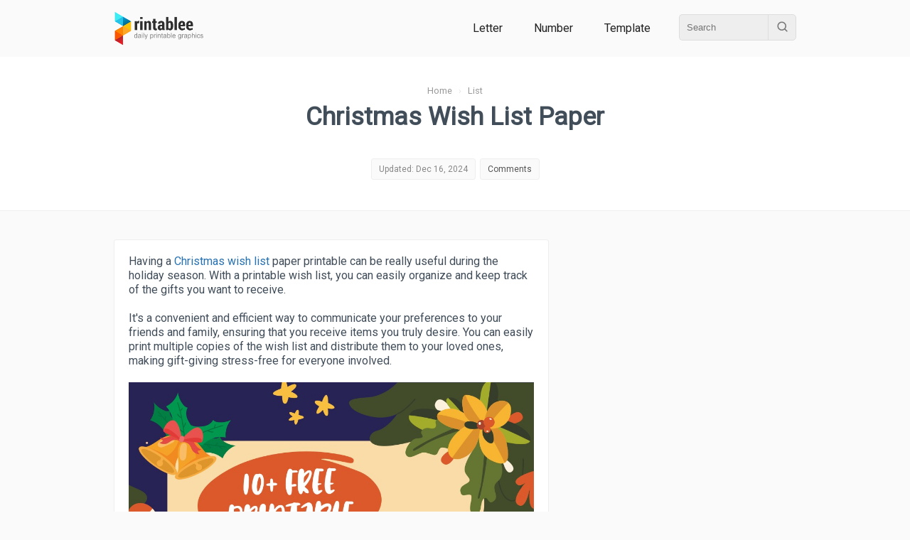

--- FILE ---
content_type: text/html; charset=UTF-8
request_url: https://www.printablee.com/post_christmas-wish-list-paper-printable_29941/
body_size: 9866
content:
<!DOCTYPE html>
<html lang="en">
	<head>
		<title>Christmas Wish List Paper - 11 Free PDF Printables | Printablee</title>
		<meta name="description" content="Having a Christmas wish list paper printable can be really useful during the holiday season. With a printable wish list, you can easily organize and keep track of the gifts you want to receive..">
		<meta content="text/html;charset=utf-8" http-equiv="Content-Type">
		<meta name="viewport" content="width=device-width, height=device-height, initial-scale=1.0, minimum-scale=1.0">
		<link rel="stylesheet" type="text/css" href="https://www.printablee.com/css/global.css" >
		<link rel="icon" href="https://www.printablee.com/images/favicon.png" type="image/x-icon" />
		<link href="https://fonts.googleapis.com/css2?family=Roboto&display=swap" rel="stylesheet">
		<link rel="canonical" href="https://www.printablee.com/post_christmas-wish-list-paper-printable_29941/" />
<meta property="og:site_name" content="Printablee">
<meta property="og:url" content="https://www.printablee.com/post_christmas-wish-list-paper-printable_29941/">
<meta property="og:title" content="Christmas Wish List Paper - 11 Free PDF Printables | Printablee">
<meta property="og:type" content="article">
<meta property="og:description" content="Having a Christmas wish list paper printable can be really useful during the holiday season. With a printable wish list, you can easily organize and keep track of the gifts you want to receive..">
	</head>
<body itemscope itemtype="http://schema.org/WebPage">
	<div class="cf">
		<div id="header" style='position:relative; z-index:2;'><div class="wrapper"><div class="wrapperin cf">
			<div class="h_logo">
				<a href="https://www.printablee.com"><img src="https://www.printablee.com/images/logo.png" alt="Printable"></a>
			</div>
			
							<div class="h_menu">
										
					<a href="https://www.printablee.com/category_letter/" title="Printable Letter Category">Letter</a>
					<a href="https://www.printablee.com/category_number/" title="Printable Number Category">Number</a>
					<a href="https://www.printablee.com/category_template/" title="Printable Template Category">Template</a>
					
					<div class="h_search">
						<div class="cf">
							<form action="https://www.printablee.com/search" method="GET">
								<input id="q" type="text" name="q" placeholder="Search" />
								<button id="qb" type="submit"><img src="https://www.printablee.com/images/search.svg" alt="" /></button>
							</form>
						</div>
					</div>
				</div>
						</div></div></div>
	</div>
	<script type="text/javascript" src="https://www.printablee.com/js/jquery-3.3.1.min.js"></script>
	<script type="text/javascript" src="https://www.printablee.com/js/jquery-ui.min.js" defer></script>
	<script type="text/javascript">
		$(document).ready(function(){
			var glower = $('#myGlower');
			window.setInterval(function() {  
				 glower.toggleClass('active');
			}, 2000);
		});
	</script>
<meta name="author" content="Anneke Virna Murdoko">

<style>
.tableofcontent{padding:10px 0; margin:20px 0; background-color:#F9F7F7; border-bottom:1px solid #EEE;}
.tableofcontent li{font-size:0.9em;}
.tableofcontent h3{padding:5px 10px; background-color:#FAFAFAFA; border-top:1px solid #EEE;}
.btn_toc{padding:5px; margin:5px; font-size:0.85em;}
.pointer{cursor:pointer;}
.post_title_statbox a{color:#555;}
table{line-height: 1.5; margin: 30px auto; border: 0 solid #000; font-size: 14px; border-collapse: collapse; border-spacing: 0; width: 100%;}
td,th{vertical-align: middle; border: 1px solid #ddd; padding: 10px; background: #fff; text-align: left;}
#real_usage{padding:10px; background-color:#F9FBFF;}
</style>

<script data-ad-client="ca-pub-8013838768252410" async src="https://pagead2.googlesyndication.com/pagead/js/adsbygoogle.js"></script>

<script type="application/ld+json">
{
"@context": "https://schema.org",
"@type": "WebPage",
"name": "Christmas Wish List Paper Printable PDF for Free at Printablee",
"headline": "Christmas Wish List Paper Printable PDF for Free at Printablee",
"description": "Having a Christmas wish list paper printable can be really useful during the holiday season. With a printable wish list, you can easily organize and keep track of the gifts you want to receive..",
"author": [{
"@type": "Person",
"name": "Anneke Virna Murdoko",
"url": "https://www.printablee.com/author/anneke-virna-murdoko/"
}]
}
</script>

<!--<script async defer data-pin-hover="true" data-pin-tall="true" data-pin-lang="en" src="//asset.pinterest.com/js/pinit.js"></script>-->
<link rel="stylesheet" type="text/css" href="https://www.printablee.com/css/post.css" >
<div class="cf mb20">
	<div class="post_title_bg">
	<div class="wrapper"><div class="wrapperin tac">
		<div class="breadcrumb">
			<ol itemscope itemtype="https://schema.org/BreadcrumbList">
			<li itemprop="itemListElement" itemscope itemtype="https://schema.org/ListItem">
				<a itemprop="item" href="https://www.printablee.com/"><span itemprop="name">Home</span></a>
				<meta itemprop="position" content="1" />
			</li> &nbsp; &rsaquo; &nbsp;
			<li itemprop="itemListElement" itemscope itemtype="https://schema.org/ListItem">
				<a itemscope itemtype="https://schema.org/WebPage" itemprop="item" href="https://www.printablee.com/category_list/" rel="nofollow">
				<span itemprop="name">List</span></a>
				<meta itemprop="position" content="2" />
			</li>
			</ol>
		</div>
		
		<h1>Christmas Wish List Paper</h1>
		
		<!-- Stat -->
		<div class="post_stat cf">
						<div class="post_title_statbox">
				<span>Updated: Dec 16, 2024</span>
			</div>
			<div class="post_title_statbox">
				<span><a href='#comments'>Comments</a></span>
			</div>
		</div>
		
	</div></div>
	</div>
</div>

<div class="wrapper cf"><div class="wrapperin cf">
	
	<!-- Main -->
	<div id="post_main"><div class="wrapperin">
        
		<p>Having a <a href="https://www.printablee.com/post_santa-christmas-wish-list-printable_190399/">Christmas wish list</a> paper printable can be really useful during the holiday season. With a printable wish list, you can easily organize and keep track of the gifts you want to receive.</p>
<p>It's a convenient and efficient way to communicate your preferences to your friends and family, ensuring that you receive items you truly desire. You can easily print multiple copies of the wish list and distribute them to your loved ones, making gift-giving stress-free for everyone involved.</p><div class='postimg'><img src="https://www.printablee.com/postpic/2024/11/christmas-wish-list-papern_16577.jpg" alt="Christmas Wish List Paper" title="Christmas Wish List Paper" style="width:100%;height:auto;" loading="lazy" /></div><div class="pinitdiv"><a rel="nofollow" target="popup" class="pinitpost" imgid="cv_29941" onclick="window.open('//www.pinterest.com/pin/create/button/?url=https%3A%2F%2Fwww.printablee.com%2Fpost_christmas-wish-list-paper-printable_29941%2F&amp;media=https%3A%2F%2Fwww.printablee.com%2Fpostpic%2F2024%2F11%2Fchristmas-wish-list-papern_16577.jpg&amp;description=Christmas%20Wish%20List%20Paper%20Printable','name','width=900,height=600'); return false;" title="Pin it!" href="//www.pinterest.com/pin/create/button/?url=https%3A%2F%2Fwww.printablee.com%2Fpost_christmas-wish-list-paper-printable_29941%2F&amp;media=https%3A%2F%2Fwww.printablee.com%2Fpostpic%2F2024%2F11%2Fchristmas-wish-list-papern_16577.jpg&amp;description=Christmas%20Wish%20List%20Paper%20Printable"><img src="https://www.printablee.com/images/pinitw.png" alt="Pin It!" class="pinitpost" imgid="cv_29941" style="width:67px;height:30px;" /></a> &nbsp; Christmas Wish List Paper Printable</div><section class="tableofcontent"><h3 class="cf">Table of Images <span id="x_toc_img" todo="slideup" class="btn_toc fr pointer">&#128070</span></h3><ol id="toc_img">
<li><a href="#Printable Christmas Wish List Paper"> Christmas Wish List Paper</a></li><li><a href="#Printable Christmas Wish List Ideas"> Christmas Wish List Ideas</a></li><li><a href="#Blank Christmas Wish List Printable">Blank Christmas Wish List </a></li><li><a href="#Printable Christmas Wish List Paper"> Christmas Wish List Paper</a></li><li><a href="#My Christmas Wish List Printable">My Christmas Wish List </a></li><li><a href="#Kids Christmas Wish List Printable">Kids Christmas Wish List </a></li><li><a href="#Santa Wish List Paper">Santa Wish List Paper</a></li><li><a href="#Printable Christmas Shopping List Tracker"> Christmas Shopping List Tracker</a></li><li><a href="#Christmas Eve Wish List Paper Design">Christmas Eve Wish List Paper Design</a></li><li><a href="#Kids Christmas List Writing Sheet">Kids Christmas List Writing Sheet</a></li><li><a href="#Holiday Gift List Planner Printable">Holiday Gift List Planner </a></li></ol></section><div class='postimg'><img style="width:100%;height:auto;" id="Printable Christmas Wish List Paper" src="https://www.printablee.com/postpic/2012/11/printable-christmas-wish-list-paper_29942.jpg" alt="Printable Christmas Wish List Paper" title="Printable Christmas Wish List Paper" loading="lazy" /></div><div class="cf pinitdiv"><a rel="nofollow" target="popup" class="pinitpost" imgid="29942" onclick="window.open('//www.pinterest.com/pin/create/button/?url=https%3A%2F%2Fwww.printablee.com%2Fpost_christmas-wish-list-paper-printable_29941%2F&amp;media=https%3A%2F%2Fwww.printablee.com%2Fhttps%3A%2F%2Fwww.printablee.com%2Fpostpic%2F2012%2F11%2Fprintable-christmas-wish-list-paper_29942.jpg&amp;description=Printable%20Christmas%20Wish%20List%20Paper','name','width=900,height=600'); return false;" title="Pin it!" href="//www.pinterest.com/pin/create/button/?url=https%3A%2F%2Fwww.printablee.com%2Fpost_christmas-wish-list-paper-printable_29941%2F&amp;media=https%3A%2F%2Fwww.printablee.com%2Fhttps%3A%2F%2Fwww.printablee.com%2Fpostpic%2F2012%2F11%2Fprintable-christmas-wish-list-paper_29942.jpg&amp;description=Printable%20Christmas%20Wish%20List%20Paper"><img src="https://www.printablee.com/images/pinitw.png" alt="Pin It!" /></a> &nbsp; <span>Printable Christmas Wish List Paper</span><a target="_blank" href="https://www.printablee.com/postpic/2012/11/printable-christmas-wish-list-paper_29942.jpg" title="Download Image: Printable Christmas Wish List Paper" class="img_dl" imgid="29942" rel="nofollow" download><img style="width:20px;height:20px;" src="https://www.printablee.com/images/svg/download2.svg" alt="download" /></a><a target="_blank" href="https://www.printablee.com/postpic/2012/11/printable-christmas-wish-list-paper_29942.jpg.pdf" title="Download PDF: Printable Christmas Wish List Paper" class="img_dl" rel="nofollow" download><img style="width:20px;height:20px;" src="https://www.printablee.com/images/svg/download3.svg" alt="Download PDF" /></a></div>                <div class="cf da_txt" style="border-top:1px solid #EAEAEA; min-height:100px;" >
                                            <script async src="//pagead2.googlesyndication.com/pagead/js/adsbygoogle.js"></script>
                        <!-- printablee resp -->
                        <ins class="adsbygoogle"
                             style="display:block"
                             data-ad-client="ca-pub-8013838768252410"
                             data-ad-slot="8934034483"
                             data-ad-format="auto"></ins>
                        <script>
                        (adsbygoogle = window.adsbygoogle || []).push({});
                        </script>
                                        </div>
                
	<div class="cf mt30 mb30" style="min-height:100px;">
        <script async src="https://pagead2.googlesyndication.com/pagead/js/adsbygoogle.js?client=ca-pub-8013838768252410"
             crossorigin="anonymous"></script>
        <!-- pbl_square_responsive -->
        <ins class="adsbygoogle"
             style="display:block"
             data-ad-client="ca-pub-8013838768252410"
             data-ad-slot="8680992107"
             data-ad-format="auto"
             data-full-width-responsive="true"></ins>
        <script>
             (adsbygoogle = window.adsbygoogle || []).push({});
        </script>
	</div>
	<div class='postimg'><img style="width:100%;height:auto;" id="Printable Christmas Wish List Ideas" src="https://www.printablee.com/postpic/2012/11/printable-christmas-wish-list-ideas_29944.jpg" alt="Printable Christmas Wish List Ideas" title="Printable Christmas Wish List Ideas" loading="lazy" /></div><div class="cf pinitdiv"><a rel="nofollow" target="popup" class="pinitpost" imgid="29944" onclick="window.open('//www.pinterest.com/pin/create/button/?url=https%3A%2F%2Fwww.printablee.com%2Fpost_christmas-wish-list-paper-printable_29941%2F&amp;media=https%3A%2F%2Fwww.printablee.com%2Fhttps%3A%2F%2Fwww.printablee.com%2Fpostpic%2F2012%2F11%2Fprintable-christmas-wish-list-ideas_29944.jpg&amp;description=Printable%20Christmas%20Wish%20List%20Ideas','name','width=900,height=600'); return false;" title="Pin it!" href="//www.pinterest.com/pin/create/button/?url=https%3A%2F%2Fwww.printablee.com%2Fpost_christmas-wish-list-paper-printable_29941%2F&amp;media=https%3A%2F%2Fwww.printablee.com%2Fhttps%3A%2F%2Fwww.printablee.com%2Fpostpic%2F2012%2F11%2Fprintable-christmas-wish-list-ideas_29944.jpg&amp;description=Printable%20Christmas%20Wish%20List%20Ideas"><img src="https://www.printablee.com/images/pinitw.png" alt="Pin It!" /></a> &nbsp; <span>Printable Christmas Wish List Ideas</span><a target="_blank" href="https://www.printablee.com/postpic/2012/11/printable-christmas-wish-list-ideas_29944.jpg" title="Download Image: Printable Christmas Wish List Ideas" class="img_dl" imgid="29944" rel="nofollow" download><img style="width:20px;height:20px;" src="https://www.printablee.com/images/svg/download2.svg" alt="download" /></a><a target="_blank" href="https://www.printablee.com/postpic/2012/11/printable-christmas-wish-list-ideas_29944.jpg.pdf" title="Download PDF: Printable Christmas Wish List Ideas" class="img_dl" rel="nofollow" download><img style="width:20px;height:20px;" src="https://www.printablee.com/images/svg/download3.svg" alt="Download PDF" /></a></div><div class='postimg'><img style="width:100%;height:auto;" id="Blank Christmas Wish List Printable" src="https://www.printablee.com/postpic/2012/11/blank-christmas-wish-list-printable_29946.png" alt="Blank Christmas Wish List Printable" title="Blank Christmas Wish List Printable" loading="lazy" /></div><div class="cf pinitdiv"><a rel="nofollow" target="popup" class="pinitpost" imgid="29946" onclick="window.open('//www.pinterest.com/pin/create/button/?url=https%3A%2F%2Fwww.printablee.com%2Fpost_christmas-wish-list-paper-printable_29941%2F&amp;media=https%3A%2F%2Fwww.printablee.com%2Fhttps%3A%2F%2Fwww.printablee.com%2Fpostpic%2F2012%2F11%2Fblank-christmas-wish-list-printable_29946.png&amp;description=Blank%20Christmas%20Wish%20List%20Printable','name','width=900,height=600'); return false;" title="Pin it!" href="//www.pinterest.com/pin/create/button/?url=https%3A%2F%2Fwww.printablee.com%2Fpost_christmas-wish-list-paper-printable_29941%2F&amp;media=https%3A%2F%2Fwww.printablee.com%2Fhttps%3A%2F%2Fwww.printablee.com%2Fpostpic%2F2012%2F11%2Fblank-christmas-wish-list-printable_29946.png&amp;description=Blank%20Christmas%20Wish%20List%20Printable"><img src="https://www.printablee.com/images/pinitw.png" alt="Pin It!" /></a> &nbsp; <span>Blank Christmas Wish List Printable</span><a target="_blank" href="https://www.printablee.com/postpic/2012/11/blank-christmas-wish-list-printable_29946.png" title="Download Image: Blank Christmas Wish List Printable" class="img_dl" imgid="29946" rel="nofollow" download><img style="width:20px;height:20px;" src="https://www.printablee.com/images/svg/download2.svg" alt="download" /></a><a target="_blank" href="https://www.printablee.com/postpic/2012/11/blank-christmas-wish-list-printable_29946.png.pdf" title="Download PDF: Blank Christmas Wish List Printable" class="img_dl" rel="nofollow" download><img style="width:20px;height:20px;" src="https://www.printablee.com/images/svg/download3.svg" alt="Download PDF" /></a></div><div class='postimg'><img style="width:100%;height:auto;" id="Printable Christmas Wish List Paper" src="https://www.printablee.com/postpic/2012/11/printable-christmas-wish-list-paper_29948.jpg" alt="Printable Christmas Wish List Paper" title="Printable Christmas Wish List Paper" loading="lazy" /></div><div class="cf pinitdiv"><a rel="nofollow" target="popup" class="pinitpost" imgid="29948" onclick="window.open('//www.pinterest.com/pin/create/button/?url=https%3A%2F%2Fwww.printablee.com%2Fpost_christmas-wish-list-paper-printable_29941%2F&amp;media=https%3A%2F%2Fwww.printablee.com%2Fhttps%3A%2F%2Fwww.printablee.com%2Fpostpic%2F2012%2F11%2Fprintable-christmas-wish-list-paper_29948.jpg&amp;description=Printable%20Christmas%20Wish%20List%20Paper','name','width=900,height=600'); return false;" title="Pin it!" href="//www.pinterest.com/pin/create/button/?url=https%3A%2F%2Fwww.printablee.com%2Fpost_christmas-wish-list-paper-printable_29941%2F&amp;media=https%3A%2F%2Fwww.printablee.com%2Fhttps%3A%2F%2Fwww.printablee.com%2Fpostpic%2F2012%2F11%2Fprintable-christmas-wish-list-paper_29948.jpg&amp;description=Printable%20Christmas%20Wish%20List%20Paper"><img src="https://www.printablee.com/images/pinitw.png" alt="Pin It!" /></a> &nbsp; <span>Printable Christmas Wish List Paper</span><a target="_blank" href="https://www.printablee.com/postpic/2012/11/printable-christmas-wish-list-paper_29948.jpg" title="Download Image: Printable Christmas Wish List Paper" class="img_dl" imgid="29948" rel="nofollow" download><img style="width:20px;height:20px;" src="https://www.printablee.com/images/svg/download2.svg" alt="download" /></a><a target="_blank" href="https://www.printablee.com/postpic/2012/11/printable-christmas-wish-list-paper_29948.jpg.pdf" title="Download PDF: Printable Christmas Wish List Paper" class="img_dl" rel="nofollow" download><img style="width:20px;height:20px;" src="https://www.printablee.com/images/svg/download3.svg" alt="Download PDF" /></a></div><div class='postimg'><img style="width:100%;height:auto;" id="My Christmas Wish List Printable" src="https://www.printablee.com/postpic/2012/11/my-christmas-wish-list-printable_29950.jpg" alt="My Christmas Wish List Printable" title="My Christmas Wish List Printable" loading="lazy" /></div><div class="cf pinitdiv"><a rel="nofollow" target="popup" class="pinitpost" imgid="29950" onclick="window.open('//www.pinterest.com/pin/create/button/?url=https%3A%2F%2Fwww.printablee.com%2Fpost_christmas-wish-list-paper-printable_29941%2F&amp;media=https%3A%2F%2Fwww.printablee.com%2Fhttps%3A%2F%2Fwww.printablee.com%2Fpostpic%2F2012%2F11%2Fmy-christmas-wish-list-printable_29950.jpg&amp;description=My%20Christmas%20Wish%20List%20Printable','name','width=900,height=600'); return false;" title="Pin it!" href="//www.pinterest.com/pin/create/button/?url=https%3A%2F%2Fwww.printablee.com%2Fpost_christmas-wish-list-paper-printable_29941%2F&amp;media=https%3A%2F%2Fwww.printablee.com%2Fhttps%3A%2F%2Fwww.printablee.com%2Fpostpic%2F2012%2F11%2Fmy-christmas-wish-list-printable_29950.jpg&amp;description=My%20Christmas%20Wish%20List%20Printable"><img src="https://www.printablee.com/images/pinitw.png" alt="Pin It!" /></a> &nbsp; <span>My Christmas Wish List Printable</span><a target="_blank" href="https://www.printablee.com/postpic/2012/11/my-christmas-wish-list-printable_29950.jpg" title="Download Image: My Christmas Wish List Printable" class="img_dl" imgid="29950" rel="nofollow" download><img style="width:20px;height:20px;" src="https://www.printablee.com/images/svg/download2.svg" alt="download" /></a><a target="_blank" href="https://www.printablee.com/postpic/2012/11/my-christmas-wish-list-printable_29950.jpg.pdf" title="Download PDF: My Christmas Wish List Printable" class="img_dl" rel="nofollow" download><img style="width:20px;height:20px;" src="https://www.printablee.com/images/svg/download3.svg" alt="Download PDF" /></a></div><div class='postimg'><img style="width:100%;height:auto;" id="Kids Christmas Wish List Printable" src="https://www.printablee.com/postpic/2012/11/kids-christmas-wish-list-printable_29952.jpg" alt="Kids Christmas Wish List Printable" title="Kids Christmas Wish List Printable" loading="lazy" /></div><div class="cf pinitdiv"><a rel="nofollow" target="popup" class="pinitpost" imgid="29952" onclick="window.open('//www.pinterest.com/pin/create/button/?url=https%3A%2F%2Fwww.printablee.com%2Fpost_christmas-wish-list-paper-printable_29941%2F&amp;media=https%3A%2F%2Fwww.printablee.com%2Fhttps%3A%2F%2Fwww.printablee.com%2Fpostpic%2F2012%2F11%2Fkids-christmas-wish-list-printable_29952.jpg&amp;description=Kids%20Christmas%20Wish%20List%20Printable','name','width=900,height=600'); return false;" title="Pin it!" href="//www.pinterest.com/pin/create/button/?url=https%3A%2F%2Fwww.printablee.com%2Fpost_christmas-wish-list-paper-printable_29941%2F&amp;media=https%3A%2F%2Fwww.printablee.com%2Fhttps%3A%2F%2Fwww.printablee.com%2Fpostpic%2F2012%2F11%2Fkids-christmas-wish-list-printable_29952.jpg&amp;description=Kids%20Christmas%20Wish%20List%20Printable"><img src="https://www.printablee.com/images/pinitw.png" alt="Pin It!" /></a> &nbsp; <span>Kids Christmas Wish List Printable</span><a target="_blank" href="https://www.printablee.com/postpic/2012/11/kids-christmas-wish-list-printable_29952.jpg" title="Download Image: Kids Christmas Wish List Printable" class="img_dl" imgid="29952" rel="nofollow" download><img style="width:20px;height:20px;" src="https://www.printablee.com/images/svg/download2.svg" alt="download" /></a><a target="_blank" href="https://www.printablee.com/postpic/2012/11/kids-christmas-wish-list-printable_29952.jpg.pdf" title="Download PDF: Kids Christmas Wish List Printable" class="img_dl" rel="nofollow" download><img style="width:20px;height:20px;" src="https://www.printablee.com/images/svg/download3.svg" alt="Download PDF" /></a></div><div class='postimg'><img style="width:100%;height:auto;" id="Santa Wish List Paper" src="https://www.printablee.com/postpic/2012/11/santa-wish-list-paper_29954.jpg" alt="Santa Wish List Paper" title="Santa Wish List Paper" loading="lazy" /></div><div class="cf pinitdiv"><a rel="nofollow" target="popup" class="pinitpost" imgid="29954" onclick="window.open('//www.pinterest.com/pin/create/button/?url=https%3A%2F%2Fwww.printablee.com%2Fpost_christmas-wish-list-paper-printable_29941%2F&amp;media=https%3A%2F%2Fwww.printablee.com%2Fhttps%3A%2F%2Fwww.printablee.com%2Fpostpic%2F2012%2F11%2Fsanta-wish-list-paper_29954.jpg&amp;description=Santa%20Wish%20List%20Paper','name','width=900,height=600'); return false;" title="Pin it!" href="//www.pinterest.com/pin/create/button/?url=https%3A%2F%2Fwww.printablee.com%2Fpost_christmas-wish-list-paper-printable_29941%2F&amp;media=https%3A%2F%2Fwww.printablee.com%2Fhttps%3A%2F%2Fwww.printablee.com%2Fpostpic%2F2012%2F11%2Fsanta-wish-list-paper_29954.jpg&amp;description=Santa%20Wish%20List%20Paper"><img src="https://www.printablee.com/images/pinitw.png" alt="Pin It!" /></a> &nbsp; <span>Santa Wish List Paper</span><a target="_blank" href="https://www.printablee.com/postpic/2012/11/santa-wish-list-paper_29954.jpg" title="Download Image: Santa Wish List Paper" class="img_dl" imgid="29954" rel="nofollow" download><img style="width:20px;height:20px;" src="https://www.printablee.com/images/svg/download2.svg" alt="download" /></a><a target="_blank" href="https://www.printablee.com/postpic/2012/11/santa-wish-list-paper_29954.jpg.pdf" title="Download PDF: Santa Wish List Paper" class="img_dl" rel="nofollow" download><img style="width:20px;height:20px;" src="https://www.printablee.com/images/svg/download3.svg" alt="Download PDF" /></a></div><div class='postimg'><img style="width:100%;height:auto;" id="Printable Christmas Shopping List Tracker" src="https://www.printablee.com/postpic/2024/11/printable-christmas-shopping-list-tracker_46883.jpg" alt="Printable Christmas Shopping List Tracker" title="Printable Christmas Shopping List Tracker" loading="lazy" /></div><div class="cf pinitdiv"><a rel="nofollow" target="popup" class="pinitpost" imgid="29941_n67929" onclick="window.open('//www.pinterest.com/pin/create/button/?url=https%3A%2F%2Fwww.printablee.com%2Fpost_christmas-wish-list-paper-printable_29941%2F&amp;media=https%3A%2F%2Fwww.printablee.com%2Fhttps%3A%2F%2Fwww.printablee.com%2Fpostpic%2F2024%2F11%2Fprintable-christmas-shopping-list-tracker_46883.jpg&amp;description=Printable%20Christmas%20Shopping%20List%20Tracker','name','width=900,height=600'); return false;" title="Pin it!" href="//www.pinterest.com/pin/create/button/?url=https%3A%2F%2Fwww.printablee.com%2Fpost_christmas-wish-list-paper-printable_29941%2F&amp;media=https%3A%2F%2Fwww.printablee.com%2Fhttps%3A%2F%2Fwww.printablee.com%2Fpostpic%2F2024%2F11%2Fprintable-christmas-shopping-list-tracker_46883.jpg&amp;description=Printable%20Christmas%20Shopping%20List%20Tracker"><img src="https://www.printablee.com/images/pinitw.png" alt="Pin It!" /></a> &nbsp; <span>Printable Christmas Shopping List Tracker</span><a target="_blank" href="https://www.printablee.com/postpic/2024/11/printable-christmas-shopping-list-tracker_46883.jpg" title="Download Image: Printable Christmas Shopping List Tracker" class="img_dl" imgid="29941_n67929" rel="nofollow" download><img style="width:20px;height:20px;" src="https://www.printablee.com/images/svg/download2.svg" alt="download" /></a><a target="_blank" href="https://www.printablee.com/postpic/2024/11/printable-christmas-shopping-list-tracker_46883.jpg.pdf" title="Download PDF: Printable Christmas Shopping List Tracker" class="img_dl" rel="nofollow" download><img style="width:20px;height:20px;" src="https://www.printablee.com/images/svg/download3.svg" alt="Download PDF" /></a></div><div class='postimg'><img style="width:100%;height:auto;" id="Christmas Eve Wish List Paper Design" src="https://www.printablee.com/postpic/2024/11/christmas-eve-wish-list-paper-design_20080.jpg" alt="Christmas Eve Wish List Paper Design" title="Christmas Eve Wish List Paper Design" loading="lazy" /></div><div class="cf pinitdiv"><a rel="nofollow" target="popup" class="pinitpost" imgid="29941_n32867" onclick="window.open('//www.pinterest.com/pin/create/button/?url=https%3A%2F%2Fwww.printablee.com%2Fpost_christmas-wish-list-paper-printable_29941%2F&amp;media=https%3A%2F%2Fwww.printablee.com%2Fhttps%3A%2F%2Fwww.printablee.com%2Fpostpic%2F2024%2F11%2Fchristmas-eve-wish-list-paper-design_20080.jpg&amp;description=Christmas%20Eve%20Wish%20List%20Paper%20Design','name','width=900,height=600'); return false;" title="Pin it!" href="//www.pinterest.com/pin/create/button/?url=https%3A%2F%2Fwww.printablee.com%2Fpost_christmas-wish-list-paper-printable_29941%2F&amp;media=https%3A%2F%2Fwww.printablee.com%2Fhttps%3A%2F%2Fwww.printablee.com%2Fpostpic%2F2024%2F11%2Fchristmas-eve-wish-list-paper-design_20080.jpg&amp;description=Christmas%20Eve%20Wish%20List%20Paper%20Design"><img src="https://www.printablee.com/images/pinitw.png" alt="Pin It!" /></a> &nbsp; <span>Christmas Eve Wish List Paper Design</span><a target="_blank" href="https://www.printablee.com/postpic/2024/11/christmas-eve-wish-list-paper-design_20080.jpg" title="Download Image: Christmas Eve Wish List Paper Design" class="img_dl" imgid="29941_n32867" rel="nofollow" download><img style="width:20px;height:20px;" src="https://www.printablee.com/images/svg/download2.svg" alt="download" /></a><a target="_blank" href="https://www.printablee.com/postpic/2024/11/christmas-eve-wish-list-paper-design_20080.jpg.pdf" title="Download PDF: Christmas Eve Wish List Paper Design" class="img_dl" rel="nofollow" download><img style="width:20px;height:20px;" src="https://www.printablee.com/images/svg/download3.svg" alt="Download PDF" /></a></div><div class='postimg'><img style="width:100%;height:auto;" id="Kids Christmas List Writing Sheet" src="https://www.printablee.com/postpic/2024/11/kids-christmas-list-writing-sheet_64347.jpg" alt="Kids Christmas List Writing Sheet" title="Kids Christmas List Writing Sheet" loading="lazy" /></div><div class="cf pinitdiv"><a rel="nofollow" target="popup" class="pinitpost" imgid="29941_n86189" onclick="window.open('//www.pinterest.com/pin/create/button/?url=https%3A%2F%2Fwww.printablee.com%2Fpost_christmas-wish-list-paper-printable_29941%2F&amp;media=https%3A%2F%2Fwww.printablee.com%2Fhttps%3A%2F%2Fwww.printablee.com%2Fpostpic%2F2024%2F11%2Fkids-christmas-list-writing-sheet_64347.jpg&amp;description=Kids%20Christmas%20List%20Writing%20Sheet','name','width=900,height=600'); return false;" title="Pin it!" href="//www.pinterest.com/pin/create/button/?url=https%3A%2F%2Fwww.printablee.com%2Fpost_christmas-wish-list-paper-printable_29941%2F&amp;media=https%3A%2F%2Fwww.printablee.com%2Fhttps%3A%2F%2Fwww.printablee.com%2Fpostpic%2F2024%2F11%2Fkids-christmas-list-writing-sheet_64347.jpg&amp;description=Kids%20Christmas%20List%20Writing%20Sheet"><img src="https://www.printablee.com/images/pinitw.png" alt="Pin It!" /></a> &nbsp; <span>Kids Christmas List Writing Sheet</span><a target="_blank" href="https://www.printablee.com/postpic/2024/11/kids-christmas-list-writing-sheet_64347.jpg" title="Download Image: Kids Christmas List Writing Sheet" class="img_dl" imgid="29941_n86189" rel="nofollow" download><img style="width:20px;height:20px;" src="https://www.printablee.com/images/svg/download2.svg" alt="download" /></a><a target="_blank" href="https://www.printablee.com/postpic/2024/11/kids-christmas-list-writing-sheet_64347.jpg.pdf" title="Download PDF: Kids Christmas List Writing Sheet" class="img_dl" rel="nofollow" download><img style="width:20px;height:20px;" src="https://www.printablee.com/images/svg/download3.svg" alt="Download PDF" /></a></div><div class='postimg'><img style="width:100%;height:auto;" id="Holiday Gift List Planner Printable" src="https://www.printablee.com/postpic/2024/11/holiday-gift-list-planner-printable_35540.jpg" alt="Holiday Gift List Planner Printable" title="Holiday Gift List Planner Printable" loading="lazy" /></div><div class="cf pinitdiv"><a rel="nofollow" target="popup" class="pinitpost" imgid="29941_n59813" onclick="window.open('//www.pinterest.com/pin/create/button/?url=https%3A%2F%2Fwww.printablee.com%2Fpost_christmas-wish-list-paper-printable_29941%2F&amp;media=https%3A%2F%2Fwww.printablee.com%2Fhttps%3A%2F%2Fwww.printablee.com%2Fpostpic%2F2024%2F11%2Fholiday-gift-list-planner-printable_35540.jpg&amp;description=Holiday%20Gift%20List%20Planner%20Printable','name','width=900,height=600'); return false;" title="Pin it!" href="//www.pinterest.com/pin/create/button/?url=https%3A%2F%2Fwww.printablee.com%2Fpost_christmas-wish-list-paper-printable_29941%2F&amp;media=https%3A%2F%2Fwww.printablee.com%2Fhttps%3A%2F%2Fwww.printablee.com%2Fpostpic%2F2024%2F11%2Fholiday-gift-list-planner-printable_35540.jpg&amp;description=Holiday%20Gift%20List%20Planner%20Printable"><img src="https://www.printablee.com/images/pinitw.png" alt="Pin It!" /></a> &nbsp; <span>Holiday Gift List Planner Printable</span><a target="_blank" href="https://www.printablee.com/postpic/2024/11/holiday-gift-list-planner-printable_35540.jpg" title="Download Image: Holiday Gift List Planner Printable" class="img_dl" imgid="29941_n59813" rel="nofollow" download><img style="width:20px;height:20px;" src="https://www.printablee.com/images/svg/download2.svg" alt="download" /></a><a target="_blank" href="https://www.printablee.com/postpic/2024/11/holiday-gift-list-planner-printable_35540.jpg.pdf" title="Download PDF: Holiday Gift List Planner Printable" class="img_dl" rel="nofollow" download><img style="width:20px;height:20px;" src="https://www.printablee.com/images/svg/download3.svg" alt="Download PDF" /></a></div><div class="mt20 mb20"><h2 id="Organized Christmas Shopping with Printable Wish List Paper">Organized Christmas Shopping with Printable Wish List Paper</h2>
<p>Efficient holiday shopping for your kids is now easier with our <a href="https://www.printablee.com/post_printable-christmas-wish-list_213724/">Christmas wish list</a> paper printable. This template helps you record and categorize your children's holiday wishes, ensuring you don't miss out on any important gifts. Enjoy the ease and satisfaction of tracking and fulfilling wishes using our printable.</p>
<p>A <a href="https://www.printablee.com/post_printable-christmas-wish-list-form_312919/">Christmas Wish List paper</a> printable is a convenient and fun resource that allows you to easily list down your desired gifts for the holiday season. With sections for item names and descriptions, it helps you stay organized and ensures that you don't forget any important details. Simply print out the template and start filling it in to create a helpful tool for both yourself and for others who may be shopping for you.</p></div>
	<div class="cf mt30 mb30" style="min-height:100px;">
        <script async src="https://pagead2.googlesyndication.com/pagead/js/adsbygoogle.js?client=ca-pub-8013838768252410"
             crossorigin="anonymous"></script>
        <!-- pbl_square_responsive -->
        <ins class="adsbygoogle"
             style="display:block"
             data-ad-client="ca-pub-8013838768252410"
             data-ad-slot="8680992107"
             data-ad-format="auto"
             data-full-width-responsive="true"></ins>
        <script>
             (adsbygoogle = window.adsbygoogle || []).push({});
        </script>
	</div>
	        
                
		<div class=''>
			<hr class='mb20' />
			<div class='mb20'>
            
                <div>
                    <div class="post_title_statbox">
                        <span>Author: <a href='https://www.printablee.com/author/anneke-virna-murdoko/' rel='author'>Anneke Virna Murdoko</a></span>
                    </div>
                    <div class="post_title_statbox">
                        <span>Editor: <a href='https://www.printablee.com/pages/about.html' rel='author'>Printablee Team</a></span>
                    </div>
                </div>
                
                <h4 class="mb20">More printable images tagged with:</h4>
                <div class='posttag'><a href="https://www.printablee.com/tag_christmas/" rel="nofollow" title="Christmas printable">Christmas</a></div><div class='posttag'><a href="https://www.printablee.com/tag_wish/" rel="nofollow" title="Wish printable">Wish</a></div><div class='posttag'><a href="https://www.printablee.com/tag_list/" rel="nofollow" title="List printable">List</a></div><div class='posttag'><a href="https://www.printablee.com/tag_paper/" rel="nofollow" title="Paper printable">Paper</a></div>			</div>
            
			<div class='mb20 tac'>
					<div id="shares" class="">
		<!-- Facebook -->
		<a rel="nofollow" href="http://www.facebook.com/sharer.php?u=https://www.printablee.com/post_christmas-wish-list-paper-printable_29941/" target="_blank" title="Facebook">
			<img class="anim" src="https://www.printablee.com/images/svg/socmed/social-facebook.svg" alt="Facebook" />
		</a>			
		<!-- Email -->
		<a href="mailto:?Subject=Christmas Wish List Paper&amp;Body=I%20saw%20this%20and%20thought%20of%20you!%20 https://www.printablee.com/post_christmas-wish-list-paper-printable_29941/" title="Email">
			<img src="https://www.printablee.com/images/svg/email.svg" alt="Email" />
		</a>		 
		<!-- Print -->
		<a href="javascript:;" onclick="window.print()" title="Print">
			<img class="anim" src="https://www.printablee.com/images/svg/print.svg" alt="Print" />
		</a>
				<!-- Twitter -->
		<a rel="nofollow" href="https://twitter.com/share?url=https://www.printablee.com/post_christmas-wish-list-paper-printable_29941/&amp;text=Christmas+Wish+List+Paper" target="_blank">
			<img class="anim" src="https://www.printablee.com/images/svg/socmed/social-twitter.svg" alt="Twitter" />
		</a>
		
		<!-- StumbleUpon-->
		<a rel="nofollow" href="http://www.stumbleupon.com/submit?url=https://www.printablee.com/post_christmas-wish-list-paper-printable_29941/&amp;title=Christmas Wish List Paper" target="_blank">
			<img class="anim" src="https://www.printablee.com/images/svg/socmed/social-stumbleupon.svg" alt="StumbleUpon" />
		</a>
		
		<!-- Tumblr-->
		<a rel="nofollow" href="http://www.tumblr.com/share/link?url=https://www.printablee.com/post_christmas-wish-list-paper-printable_29941/&amp;title=Christmas Wish List Paper" target="_blank">
			<img class="anim" src="https://www.printablee.com/images/svg/socmed/social-tumblr.svg" alt="Tumblr" />
		</a>
		 

	</div>
				</div>
		</div>
        
        <style>
        #comments input, #comments textarea{padding:10px; width:300px; border:1px solid #E5E5E5; border-radius:3px;}
        #comment_submit_button{margin-left:10px;}
        #commentform{margin:50px 0;}
        #comments ol, #comments li{list-style-type:none;}
        .comment-author, .comment-meta{display: inline-block;}
        .comment-author img{opacity:0.5; max-height:30px; vertical-align:middle;}
        .onecomment{padding:10px 0; margin:10px 0; border-top:1px solid #E5E5E5;}
        .comment-meta a{color:#111; font-size:12px;}
        </style>

        <div id="comments" class="cf"><div class="">
            <!-- Comment -->
            <div id="commentform" class="box mb20 tac">
                <p class="mb10 mbig dark5 mon">Have something to tell us?</p>
                <form name="frmshare">
                    <div class="mb10">
                        <input id="txt_name" type="text" name="txt_name" class="p-input" placeholder="Your Name" />
                    </div>
                    <div class="mb10">
                        <textarea id="txt_comment" type="text" name="txt_comment" class="p-input" placeholder="Your comment" style="height:100px; max-height:100px;"></textarea>
                    </div>
                    <div>
                        <input id="txt_captcha" type="text" name="txt_captcha" class="" placeholder="7 + 5 = " style="width:50px;" /> <a href="#comnot" id="comment_submit_button" class="">Submit</a>
                    </div>
                </form>
                <div id="comnot"></div>
            </div>
            
            <div class="cf">
            <h3>Recent Comments</h3>
            <ol>
                                <li id="comment-27220" class="onecomment">
                        <article id="article-comment-27220">
                            <header class="comment-header">
                                <p class="comment-author">
                                    <img data-pin-nopin="nopin" alt="" src="https://www.printablee.com/images/user.png" loading="lazy" decoding="async">
                                    <span class="comment-author-name">Zachary</span>
                                </p>
                                <p class="comment-meta fr">
                                    <time class="comment-time">
                                        <a href="#comment-27220">Jul 18, 2022</a>
                                    </time>
                                </p> 
                            </header>
                            <div class="comment-content">
                                <p>Printable images for Christmas wish list paper provide a convenient and visually appealing way to organize and document your holiday wishes, making it easier to share with others and ensure that you receive the gifts you truly desire.</p>
                            </div>
                        </article>
                    </li>
                                    <li id="comment-1337" class="onecomment">
                        <article id="article-comment-1337">
                            <header class="comment-header">
                                <p class="comment-author">
                                    <img data-pin-nopin="nopin" alt="" src="https://www.printablee.com/images/user.png" loading="lazy" decoding="async">
                                    <span class="comment-author-name">Dylan</span>
                                </p>
                                <p class="comment-meta fr">
                                    <time class="comment-time">
                                        <a href="#comment-1337">Jul 17, 2022</a>
                                    </time>
                                </p> 
                            </header>
                            <div class="comment-content">
                                <p>Great printable resource for organizing and expressing Christmas wishes! Simple and practical, it helps make our holiday wish list writing more enjoyable. Thankful for this helpful tool!</p>
                            </div>
                        </article>
                    </li>
                                    <li id="comment-1348" class="onecomment">
                        <article id="article-comment-1348">
                            <header class="comment-header">
                                <p class="comment-author">
                                    <img data-pin-nopin="nopin" alt="" src="https://www.printablee.com/images/user.png" loading="lazy" decoding="async">
                                    <span class="comment-author-name">Xavier</span>
                                </p>
                                <p class="comment-meta fr">
                                    <time class="comment-time">
                                        <a href="#comment-1348">Jul 17, 2022</a>
                                    </time>
                                </p> 
                            </header>
                            <div class="comment-content">
                                <p>Finally, a simple and convenient way to beautifully organize my Christmas wishes! This printable makes it easy to jot down and share my gift ideas, adding a touch of festive charm to the holiday season. Thank you for this thoughtful resource!</p>
                            </div>
                        </article>
                    </li>
                            </ol>
            </div>
        </div></div>
		
	</div></div>
	<!-- EndMain -->
	
	<!-- Sidebar -->
	<nav id="post_side"><div class="wrapperin">
		
	<div class="cf mt30 mb30" style="min-height:100px;">
        <script async src="https://pagead2.googlesyndication.com/pagead/js/adsbygoogle.js?client=ca-pub-8013838768252410"
             crossorigin="anonymous"></script>
        <!-- pbl_square_responsive -->
        <ins class="adsbygoogle"
             style="display:block"
             data-ad-client="ca-pub-8013838768252410"
             data-ad-slot="8680992107"
             data-ad-format="auto"
             data-full-width-responsive="true"></ins>
        <script>
             (adsbygoogle = window.adsbygoogle || []).push({});
        </script>
	</div>
	        
        <h3 class='mb20'>Who is Printablee?</h3>
        <div class="mb20" style="font-size:0.9em; line-height:1.5em;">
        <p>Printablee is a unique fusion of gifted graphic designers, prolific authors and passionate teachers to produce outstanding visual printable content that adds value to your personal or professional projects.
        <br/>
        <a href="https://www.printablee.com/pages/about.html" rel="nofollow" target="_blank">More about us</a>.
        Follow us on 
        <a href="https://www.pinterest.com/dailyprintablegraphics/" rel="nofollow" target="_blank">Pinterest</a>, 
        <a href="https://www.facebook.com/dailyprintablegraphic/" rel="nofollow" target="_blank">Facebook</a> and
        <a href="https://www.instagram.com/dailyprintablegraphic" rel="nofollow" target="_blank">Instagram</a>.
        </p>
        <br/>
        </div>
    
        <h3 class='mb20'>You May Like</h3>
        <div class='mb20'>
        <div class='mb10'><a href="https://www.printablee.com/post_christmas-printable-to-do-list_383427/" title="Christmas Printable to Do List"><div class='post_sb_first_img'><img src="https://www.printablee.com/postpic/2010/05/christmas-shopping-list-printable_383428.JPG" alt="Christmas Printable to Do List" loading="lazy" /></div>Christmas Printable to Do List</a></div><div class='mb10'><a href="https://www.printablee.com/post_weight-watchers-points-list-foods-printable_374593/" title="Weight Watchers Points List Foods Printable">Weight Watchers Points List Foods Printable</a></div><div class='mb10'><a href="https://www.printablee.com/post_scattergories-lists-1-12-printable_404379/" title="Scattergories Lists 1-12 Printable">Scattergories Lists 1-12 Printable</a></div>        </div>
		
		<br/>
		<h3 class='mb20'>Popular Categories</h3>
        <div class="mb20">
		<div class='home_cat_item'><a href='https://www.printablee.com/category_alphabet/' title='Printable Alphabet'><h4><img src="https://www.printablee.com/images/category/alphabet.png" alt="Icon" style="width:25px; height:25px;" loading="lazy" />Alphabet</h4></a></div><div class='home_cat_item'><a href='https://www.printablee.com/category_letter/' title='Printable Letter'><h4><img src="https://www.printablee.com/images/category/letter.png" alt="Icon" style="width:25px; height:25px;" loading="lazy" />Letter</h4></a></div><div class='home_cat_item'><a href='https://www.printablee.com/category_number/' title='Printable Number'><h4><img src="https://www.printablee.com/images/category/number.png" alt="Icon" style="width:25px; height:25px;" loading="lazy" />Number</h4></a></div><div class='home_cat_item'><a href='https://www.printablee.com/category_chart/' title='Printable Chart'><h4><img src="https://www.printablee.com/images/category/chart.png" alt="Icon" style="width:25px; height:25px;" loading="lazy" />Chart</h4></a></div><div class='home_cat_item'><a href='https://www.printablee.com/category_template/' title='Printable Template'><h4><img src="https://www.printablee.com/images/category/template.png" alt="Icon" style="width:25px; height:25px;" loading="lazy" />Template</h4></a></div><div class='home_cat_item'><a href='https://www.printablee.com/category_coloring/' title='Printable Coloring'><h4><img src="https://www.printablee.com/images/category/coloring.png" alt="Icon" style="width:25px; height:25px;" loading="lazy" />Coloring</h4></a></div>		</div>
		<br/>
        
	</div></nav>
	<!-- EndSidebar -->
	
</div>
</div>

<div class="wrapper cf"><div class="wrapperin tac">
	<div class="cf mb20 tac">
		<div class='mb20'>
			<a target='_blank' rel='nofollow' href='https://www.pinterest.com/dailyprintablegraphics/'>
				<img src='https://www.printablee.com/images/follow-us-pinterest-banner.png' alt='' loading="lazy" />
			</a>
		</div>
	</div>
</div></div>

<script type="text/javascript">
$(document).on('click', '#comment_submit_button', function(eve){
	eve.preventDefault();
	$("#comnot").html("").slideUp(100);
	var txt_name = $("#txt_name").val();
	var txt_comment = $("#txt_comment").val();
	var txt_captcha = $("#txt_captcha").val();
	var pid = '29941';
	var fd = new FormData();
	fd.append('pid', pid);
	fd.append('txt_name', txt_name);
	fd.append('txt_comment', txt_comment);
	fd.append('txt_captcha', txt_captcha);
    
	$.ajax({
		url: "https://www.printablee.com/js_comment.php",
		type: 'post',
		data: fd,
		contentType: false,
		processData: false,
		success: function(response){
			$("#comnot").html(response).slideDown(300);
		},
	});
	
});

</script>

<div class="wrapper cf"><div class="wrapperin cf">
	<div class="sb_box"><div class="sb_box_label">See Also<div class="sbbl_r"><img src="https://www.printablee.com/images/arrow_down.svg" alt="v" /></div></div></div><a href="https://www.printablee.com/post_daily-cleaning-checklist-printable_148231/" title="Daily Cleaning Checklist - 10 Free Printables"><div class='home_th_boxs'><div class='home_th_boxs_img'><img src='https://printablee.com/postpic/2009/07/daily-house-cleaning-checklist-printable_148232.jpg' alt='Daily Cleaning Checklist' loading='lazy' /></div><div class="cf"><div class='home_th_box_count'>10</div><div class='home_th_boxs_txt'><h3>Daily Cleaning Checklist</h3></div></div></div></a><a href="https://www.printablee.com/post_free-printable-christmas-gift-list-template_195822/" title="Christmas Gift List Template - 10 Free Printables"><div class='home_th_boxs'><div class='home_th_boxs_img'><img src='https://printablee.com/postpic/2010/07/christmas-and-holiday-season_195823.jpg' alt='Christmas Gift List Template' loading='lazy' /></div><div class="cf"><div class='home_th_box_count'>10</div><div class='home_th_boxs_txt'><h3>Christmas Gift List Template</h3></div></div></div></a><a href="https://www.printablee.com/post_us-state-capitals-list-printable_185623/" title="US State Capitals List - 10 Free Printables"><div class='home_th_boxs'><div class='home_th_boxs_img'><img src='https://printablee.com/postpic/2014/09/states-and-capitals-list-alphabetical_185624.jpg' alt='US State Capitals List' loading='lazy' /></div><div class="cf"><div class='home_th_box_count'>10</div><div class='home_th_boxs_txt'><h3>US State Capitals List</h3></div></div></div></a><a href="https://www.printablee.com/post_scattergories-lists-1-12-printable_404379/" title="Scattergories Lists 1-12 - 10 Free Printables"><div class='home_th_boxs'><div class='home_th_boxs_img'><img src='https://printablee.com/postpic/2012/05/printable-scattergories-lists-1_404380.png' alt='Scattergories Lists 1-12' loading='lazy' /></div><div class="cf"><div class='home_th_box_count'>10</div><div class='home_th_boxs_txt'><h3>Scattergories Lists 1-12</h3></div></div></div></a><a href="https://www.printablee.com/post_printable-word-families-list_304355/" title="Word Families List - 4 Free Printables"><div class='home_th_boxs'><div class='home_th_boxs_img'><img src='https://printablee.com/postpic/2011/11/free-printable-word-family-list_304356.jpg' alt='Word Families List' loading='lazy' /></div><div class="cf"><div class='home_th_box_count'>4</div><div class='home_th_boxs_txt'><h3>Word Families List</h3></div></div></div></a><a href="https://www.printablee.com/post_free-printable-do-list-work_248941/" title="Do List Work - 10 Free Printables"><div class='home_th_boxs'><div class='home_th_boxs_img'><img src='https://printablee.com/postpic/2014/10/simple-to-do-list-printable_248942.png' alt='Do List Work' loading='lazy' /></div><div class="cf"><div class='home_th_box_count'>10</div><div class='home_th_boxs_txt'><h3>Do List Work</h3></div></div></div></a></div></div>





<script type="text/javascript">
$(document).on('click', '.img_dl', function(e) {
	var imgid = $(this).attr('imgid');
	if(imgid != '' && imgid!=0){
		var fde = new FormData();
		fde.append('mode', 'dl');
		fde.append('imgid', imgid);
		$.ajax({
			url: "https://www.printablee.com/stt.php",
			type: 'post',
			data: fde,
			contentType: false,
			processData: false,
			success: function(response){
				return false;
			},
		});
	}
});

$(document).on('click', '.pinitpost', function(e) {
	var imgid = $(this).attr('imgid');
	if(imgid != '' && imgid!=0){
		var fde = new FormData();
		fde.append('mode', 'pin');
		fde.append('imgid', imgid);
		$.ajax({
			url: "https://www.printablee.com/stt.php",
			type: 'post',
			data: fde,
			contentType: false,
			processData: false,
			success: function(response){
				return false;
			},
		});
	}
});

$(document).on('click', '#x_toc_img', function(e) {
	var todo = $(this).attr('todo');
    if(todo == 'slideup'){
        $('#toc_img').slideUp(300);
        $(this).attr("todo","slidedown");
        $(this).html("&#128071;");
    }else{
        $('#toc_img').slideDown(300);
        $(this).attr("todo","slideup");
        $(this).html("&#128070;");
    }
});

$(document).on('click', '#x_toc_txt', function(e) {
	var todo = $(this).attr('todo');
    if(todo == 'slideup'){
        $('#toc_txt').slideUp(300);
        $(this).attr("todo","slidedown");
        $(this).html("&#128071;");
    }else{
        $('#toc_txt').slideDown(300);
        $(this).attr("todo","slideup");
        $(this).html("&#128070;");
    }
});
</script>

	<div class="cf bgd">
	<div id="footer_search"><div class="wrapper"><div class="wrapperin cf">
		<h4 class="mb10">Find Free Printable Content</h4>
		<div class="f_search">
			<div class="cf">
				<form action="https://www.printablee.com/search" method="GET">
					<input id="qf" type="text" name="qf" placeholder="Search Here" />
					<button id="qbf" type="submit"><img src="https://www.printablee.com/images/search.svg" alt="" /></button>
				</form>
			</div>
		</div>
	</div></div></div>
	</div>
	
	
	<nav>
	<div class="cf bg3">
	<div id="footer"><div class="wrapper"><div class="wrapperin cf">
		<div class="cf mb20" style='border-bottom:1px dashed #777; padding:20px 0;'>
		<div class='mb20'>Printable Categories</div>
		<div class='fcat'><a rel='nofollow' href='https://www.printablee.com/category_calendar/' title='Printable Calendar'>Calendar</a></div><div class='fcat'><a rel='nofollow' href='https://www.printablee.com/category_pattern/' title='Printable Pattern'>Pattern</a></div><div class='fcat'><a rel='nofollow' href='https://www.printablee.com/category_worksheet/' title='Printable Worksheet'>Worksheet</a></div><div class='fcat'><a rel='nofollow' href='https://www.printablee.com/category_card/' title='Printable Card'>Card</a></div><div class='fcat'><a rel='nofollow' href='https://www.printablee.com/category_game/' title='Printable Game'>Game</a></div><div class='fcat'><a rel='nofollow' href='https://www.printablee.com/category_alphabet/' title='Printable Alphabet'>Alphabet</a></div><div class='fcat'><a rel='nofollow' href='https://www.printablee.com/category_art/' title='Printable Art'>Art</a></div><div class='fcat'><a rel='nofollow' href='https://www.printablee.com/category_baby/' title='Printable Baby'>Baby</a></div><div class='fcat'><a rel='nofollow' href='https://www.printablee.com/category_banner/' title='Printable Banner'>Banner</a></div><div class='fcat'><a rel='nofollow' href='https://www.printablee.com/category_bathroom/' title='Printable Bathroom'>Bathroom</a></div><div class='fcat'><a rel='nofollow' href='https://www.printablee.com/category_binder/' title='Printable Binder'>Binder</a></div><div class='fcat'><a rel='nofollow' href='https://www.printablee.com/category_birthday/' title='Printable Birthday'>Birthday</a></div><div class='fcat'><a rel='nofollow' href='https://www.printablee.com/category_black/' title='Printable Black'>Black</a></div><div class='fcat'><a rel='nofollow' href='https://www.printablee.com/category_bookmark/' title='Printable Bookmark'>Bookmark</a></div><div class='fcat'><a rel='nofollow' href='https://www.printablee.com/category_border/' title='Printable Border'>Border</a></div><div class='fcat'><a rel='nofollow' href='https://www.printablee.com/category_word/' title='Printable Word'>Word</a></div><div class='fcat'><a rel='nofollow' href='https://www.printablee.com/category_budget/' title='Printable Budget'>Budget</a></div><div class='fcat'><a rel='nofollow' href='https://www.printablee.com/category_chalkboard/' title='Printable Chalkboard'>Chalkboard</a></div><div class='fcat'><a rel='nofollow' href='https://www.printablee.com/category_christmas/' title='Printable Christmas'>Christmas</a></div><div class='fcat'><a rel='nofollow' href='https://www.printablee.com/category_college/' title='Printable College'>College</a></div><div class='fcat'><a rel='nofollow' href='https://www.printablee.com/category_coloring/' title='Printable Coloring'>Coloring</a></div><div class='fcat'><a rel='nofollow' href='https://www.printablee.com/category_craft/' title='Printable Craft'>Craft</a></div><div class='fcat'><a rel='nofollow' href='https://www.printablee.com/category_cute/' title='Printable Cute'>Cute</a></div><div class='fcat'><a rel='nofollow' href='https://www.printablee.com/category_decor/' title='Printable Decor'>Decor</a></div><div class='fcat'><a rel='nofollow' href='https://www.printablee.com/category_disney/' title='Printable Disney'>Disney</a></div><div class='fcat'><a rel='nofollow' href='https://www.printablee.com/category_diy/' title='Printable Diy'>Diy</a></div><div class='fcat'><a rel='nofollow' href='https://www.printablee.com/category_easter/' title='Printable Easter'>Easter</a></div><div class='fcat'><a rel='nofollow' href='https://www.printablee.com/category_fall/' title='Printable Fall'>Fall</a></div><div class='fcat'><a rel='nofollow' href='https://www.printablee.com/category_flower/' title='Printable Flower'>Flower</a></div><div class='fcat'><a rel='nofollow' href='https://www.printablee.com/category_frame/' title='Printable Frame'>Frame</a></div><div class='fcat'><a rel='nofollow' href='https://www.printablee.com/category_gift/' title='Printable Gift'>Gift</a></div><div class='fcat'><a rel='nofollow' href='https://www.printablee.com/category_halloween/' title='Printable Halloween'>Halloween</a></div><div class='fcat'><a rel='nofollow' href='https://www.printablee.com/category_invitation/' title='Printable Invitation'>Invitation</a></div><div class='fcat'><a rel='nofollow' href='https://www.printablee.com/category_journal/' title='Printable Journal'>Journal</a></div><div class='fcat'><a rel='nofollow' href='https://www.printablee.com/category_kids/' title='Printable Kids'>Kids</a></div><div class='fcat'><a rel='nofollow' href='https://www.printablee.com/category_label/' title='Printable Label'>Label</a></div><div class='fcat'><a rel='nofollow' href='https://www.printablee.com/category_letter/' title='Printable Letter'>Letter</a></div><div class='fcat'><a rel='nofollow' href='https://www.printablee.com/category_list/' title='Printable List'>List</a></div><div class='fcat'><a rel='nofollow' href='https://www.printablee.com/category_log/' title='Printable Log'>Log</a></div><div class='fcat'><a rel='nofollow' href='https://www.printablee.com/category_love/' title='Printable Love'>Love</a></div><div class='fcat'><a rel='nofollow' href='https://www.printablee.com/category_medical/' title='Printable Medical'>Medical</a></div><div class='fcat'><a rel='nofollow' href='https://www.printablee.com/category_menu/' title='Printable Menu'>Menu</a></div><div class='fcat'><a rel='nofollow' href='https://www.printablee.com/category_monogram/' title='Printable Monogram'>Monogram</a></div><div class='fcat'><a rel='nofollow' href='https://www.printablee.com/category_notes/' title='Printable Notes'>Notes</a></div><div class='fcat'><a rel='nofollow' href='https://www.printablee.com/category_number/' title='Printable Number'>Number</a></div><div class='fcat'><a rel='nofollow' href='https://www.printablee.com/category_office/' title='Printable Office'>Office</a></div><div class='fcat'><a rel='nofollow' href='https://www.printablee.com/category_other/' title='Printable Other'>Other</a></div><div class='fcat'><a rel='nofollow' href='https://www.printablee.com/category_outline/' title='Printable Outline'>Outline</a></div><div class='fcat'><a rel='nofollow' href='https://www.printablee.com/category_paper/' title='Printable Paper'>Paper</a></div><div class='fcat'><a rel='nofollow' href='https://www.printablee.com/category_party/' title='Printable Party'>Party</a></div><div class='fcat'><a rel='nofollow' href='https://www.printablee.com/category_pictures/' title='Printable Pictures'>Pictures</a></div><div class='fcat'><a rel='nofollow' href='https://www.printablee.com/category_planner/' title='Printable Planner'>Planner</a></div><div class='fcat'><a rel='nofollow' href='https://www.printablee.com/category_poster/' title='Printable Poster'>Poster</a></div><div class='fcat'><a rel='nofollow' href='https://www.printablee.com/category_preschool/' title='Printable Preschool'>Preschool</a></div><div class='fcat'><a rel='nofollow' href='https://www.printablee.com/category_print/' title='Printable Print'>Print</a></div><div class='fcat'><a rel='nofollow' href='https://www.printablee.com/category_schedule/' title='Printable Schedule'>Schedule</a></div><div class='fcat'><a rel='nofollow' href='https://www.printablee.com/category_school/' title='Printable School'>School</a></div><div class='fcat'><a rel='nofollow' href='https://www.printablee.com/category_sheet/' title='Printable Sheet'>Sheet</a></div><div class='fcat'><a rel='nofollow' href='https://www.printablee.com/category_stencil/' title='Printable Stencil'>Stencil</a></div><div class='fcat'><a rel='nofollow' href='https://www.printablee.com/category_sticker/' title='Printable Sticker'>Sticker</a></div><div class='fcat'><a rel='nofollow' href='https://www.printablee.com/category_summer/' title='Printable Summer'>Summer</a></div><div class='fcat'><a rel='nofollow' href='https://www.printablee.com/category_tag/' title='Printable Tag'>Tag</a></div><div class='fcat'><a rel='nofollow' href='https://www.printablee.com/category_template/' title='Printable Template'>Template</a></div><div class='fcat'><a rel='nofollow' href='https://www.printablee.com/category_thanksgiving/' title='Printable Thanksgiving'>Thanksgiving</a></div><div class='fcat'><a rel='nofollow' href='https://www.printablee.com/category_valentine/' title='Printable Valentine'>Valentine</a></div><div class='fcat'><a rel='nofollow' href='https://www.printablee.com/category_vintage/' title='Printable Vintage'>Vintage</a></div><div class='fcat'><a rel='nofollow' href='https://www.printablee.com/category_wall/' title='Printable Wall'>Wall</a></div><div class='fcat'><a rel='nofollow' href='https://www.printablee.com/category_wedding/' title='Printable Wedding'>Wedding</a></div><div class='fcat'><a rel='nofollow' href='https://www.printablee.com/category_weekly/' title='Printable Weekly'>Weekly</a></div><div class='fcat'><a rel='nofollow' href='https://www.printablee.com/category_chart/' title='Printable Chart'>Chart</a></div><div class='fcat'><a rel='nofollow' href='https://www.printablee.com/category_map/' title='Printable Map'>Map</a></div><div class='fcat'><a rel='nofollow' href='https://www.printablee.com/category_log-sheet/' title='Printable Log-sheet'>Log-sheet</a></div>		</div>
	
		<div class="fl mb20">
			<a href="https://www.printablee.com" title="Printablee.com Home Page">
				<img src="https://www.printablee.com/images/favicon.png" alt='' class="footer_icon" /> &nbsp; Printablee.com</a>
				&nbsp; &copy; all rights reserved
		</div>
		
		<div class="f_pages fr">
			<a rel='nofollow' href="https://www.printablee.com/pages/about.html">About</a>
			<a rel='nofollow' href="https://www.printablee.com/pages/contact/">Contact</a>
			<a rel='nofollow' href="https://www.printablee.com/pages/license/">License</a>
			<a rel='nofollow' href="https://www.printablee.com/pages/privacy-policy/">Privacy Policy</a>
			<a rel='nofollow' href="https://www.printablee.com/pages/disclaimer/">Disclaimer</a>
			<a rel='nofollow' href="#header">&nbsp; &#8593; Back to Top</a>
		</div>
		
		<div class='cf tac'>
			
		</div>
	</div></div></div>
	</div>
	</nav>

<script type="text/javascript">
	$(function() {
		$( "#q" ).autocomplete({
			delay: 700,
			autoFocus: true,
			source: 'https://www.printablee.com/js_search.php',
			select: function (e, ui) {},
		});
	});

	var sc_project=10938102; 
	var sc_invisible=1; 
	var sc_security="7cf06889"; 
	var scJsHost = (("https:" == document.location.protocol) ?
	"https://secure." : "http://www.");
	document.write("<sc"+"ript type='text/javascript' src='" +
	scJsHost+
	"statcounter.com/counter/counter.js'></"+"script>");
</script>

<script type="text/javascript">
var sc_project=10938102; 
var sc_invisible=1; 
var sc_security="7cf06889"; 
var sc_remove_link=1; 
</script>
<script type="text/javascript"
src="https://www.statcounter.com/counter/counter.js"
async></script>
<noscript><div class="statcounter"><img class="statcounter"
src="https://c.statcounter.com/10938102/0/7cf06889/1/"
alt="Web Analytics Made Easy - Statcounter"
referrerPolicy="no-referrer-when-downgrade"></div></noscript>

</body>
</html>

--- FILE ---
content_type: text/html; charset=utf-8
request_url: https://www.google.com/recaptcha/api2/aframe
body_size: 266
content:
<!DOCTYPE HTML><html><head><meta http-equiv="content-type" content="text/html; charset=UTF-8"></head><body><script nonce="ONtogLlQgJ59y1r7onFj6Q">/** Anti-fraud and anti-abuse applications only. See google.com/recaptcha */ try{var clients={'sodar':'https://pagead2.googlesyndication.com/pagead/sodar?'};window.addEventListener("message",function(a){try{if(a.source===window.parent){var b=JSON.parse(a.data);var c=clients[b['id']];if(c){var d=document.createElement('img');d.src=c+b['params']+'&rc='+(localStorage.getItem("rc::a")?sessionStorage.getItem("rc::b"):"");window.document.body.appendChild(d);sessionStorage.setItem("rc::e",parseInt(sessionStorage.getItem("rc::e")||0)+1);localStorage.setItem("rc::h",'1769341744808');}}}catch(b){}});window.parent.postMessage("_grecaptcha_ready", "*");}catch(b){}</script></body></html>